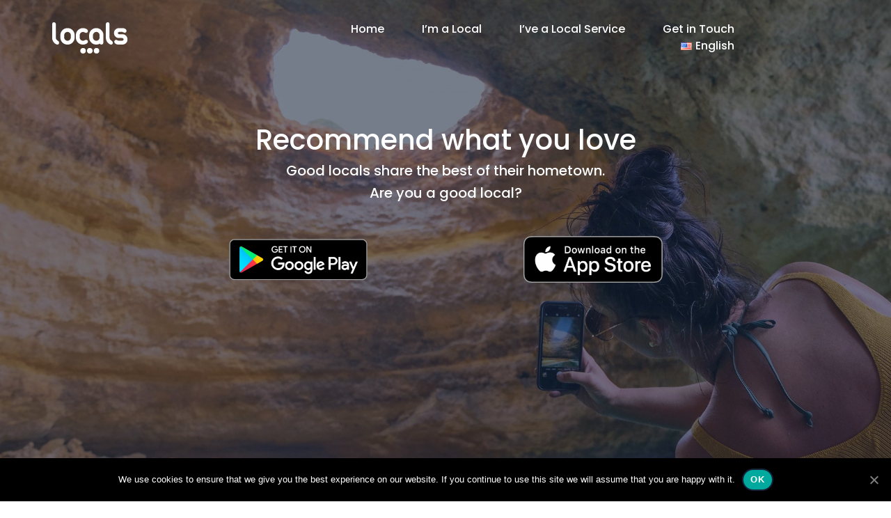

--- FILE ---
content_type: text/html; charset=UTF-8
request_url: https://www.huglocals.com/en/home/
body_size: 11665
content:
<!doctype html>
<html lang="en-US">
<head>
	<meta charset="UTF-8">
	<meta name="viewport" content="width=device-width, initial-scale=1">
	<link rel="profile" href="http://gmpg.org/xfn/11">
	<link rel="shortcut icon" href="favicon.ico"/> 
	<link rel="shortcut icon" href="/favicon.ico?" type=image/x-icon"/>

	
	<!-- This site is optimized with the Yoast SEO plugin v14.2 - https://yoast.com/wordpress/plugins/seo/ -->
	<title>Home |</title>
	<meta name="robots" content="index, follow" />
	<meta name="googlebot" content="index, follow, max-snippet:-1, max-image-preview:large, max-video-preview:-1" />
	<meta name="bingbot" content="index, follow, max-snippet:-1, max-image-preview:large, max-video-preview:-1" />
	<link rel="canonical" href="https://www.huglocals.com/en/home/" />
	<meta property="og:locale" content="en_US" />
	<meta property="og:type" content="website" />
	<meta property="og:title" content="Home |" />
	<meta property="og:description" content="Recommend what you love Good locals share the best of their hometown. Are you a good local? If you are [&hellip;]" />
	<meta property="og:url" content="https://www.huglocals.com/en/home/" />
	<meta property="article:publisher" content="https://www.facebook.com/pluralo/" />
	<meta property="article:modified_time" content="2020-07-13T10:32:31+00:00" />
	<meta name="twitter:card" content="summary_large_image" />
	<script type="application/ld+json" class="yoast-schema-graph">{"@context":"https://schema.org","@graph":[{"@type":"Organization","@id":"https://www.huglocals.com/en/home/#organization","name":"HugLocals","url":"https://www.huglocals.com/en/home/","sameAs":["https://www.facebook.com/pluralo/","https://www.instagram.com/pluralocom/","https://www.linkedin.com/company/pluralo/"],"logo":{"@type":"ImageObject","@id":"https://www.huglocals.com/en/home/#logo","inLanguage":"en-US","url":"https://www.huglocals.com/wp-content/uploads/2020/06/locals_logo.jpg","width":412,"height":188,"caption":"HugLocals"},"image":{"@id":"https://www.huglocals.com/en/home/#logo"}},{"@type":"WebSite","@id":"https://www.huglocals.com/en/home/#website","url":"https://www.huglocals.com/en/home/","name":"","description":"","publisher":{"@id":"https://www.huglocals.com/en/home/#organization"},"potentialAction":[{"@type":"SearchAction","target":"https://www.huglocals.com/en/home/?s={search_term_string}","query-input":"required name=search_term_string"}],"inLanguage":"en-US"},{"@type":"WebPage","@id":"https://www.huglocals.com/en/home/#webpage","url":"https://www.huglocals.com/en/home/","name":"Home |","isPartOf":{"@id":"https://www.huglocals.com/en/home/#website"},"about":{"@id":"https://www.huglocals.com/en/home/#organization"},"datePublished":"2020-03-23T14:03:02+00:00","dateModified":"2020-07-13T10:32:31+00:00","inLanguage":"en-US","potentialAction":[{"@type":"ReadAction","target":["https://www.huglocals.com/en/home/"]}]}]}</script>
	<meta name="msvalidate.01" content="0FD2827F3C22B49D2F5A59CB4FA1310B" />
	<meta name="google-site-verification" content="1AvhgcH-YA_WLF-m7DlQ3k8NwEnw9EKSz3G1aGxhg90" />
	<!-- / Yoast SEO plugin. -->


<link rel='dns-prefetch' href='//s.w.org' />
<link href='https://fonts.gstatic.com' crossorigin rel='preconnect' />
<link rel="alternate" type="application/rss+xml" title=" &raquo; Feed" href="https://www.huglocals.com/en/feed/" />
<link rel="alternate" type="application/rss+xml" title=" &raquo; Comments Feed" href="https://www.huglocals.com/en/comments/feed/" />
		<script type="text/javascript">
			window._wpemojiSettings = {"baseUrl":"https:\/\/s.w.org\/images\/core\/emoji\/12.0.0-1\/72x72\/","ext":".png","svgUrl":"https:\/\/s.w.org\/images\/core\/emoji\/12.0.0-1\/svg\/","svgExt":".svg","source":{"concatemoji":"https:\/\/www.huglocals.com\/wp-includes\/js\/wp-emoji-release.min.js?ver=5.4.18"}};
			/*! This file is auto-generated */
			!function(e,a,t){var n,r,o,i=a.createElement("canvas"),p=i.getContext&&i.getContext("2d");function s(e,t){var a=String.fromCharCode;p.clearRect(0,0,i.width,i.height),p.fillText(a.apply(this,e),0,0);e=i.toDataURL();return p.clearRect(0,0,i.width,i.height),p.fillText(a.apply(this,t),0,0),e===i.toDataURL()}function c(e){var t=a.createElement("script");t.src=e,t.defer=t.type="text/javascript",a.getElementsByTagName("head")[0].appendChild(t)}for(o=Array("flag","emoji"),t.supports={everything:!0,everythingExceptFlag:!0},r=0;r<o.length;r++)t.supports[o[r]]=function(e){if(!p||!p.fillText)return!1;switch(p.textBaseline="top",p.font="600 32px Arial",e){case"flag":return s([127987,65039,8205,9895,65039],[127987,65039,8203,9895,65039])?!1:!s([55356,56826,55356,56819],[55356,56826,8203,55356,56819])&&!s([55356,57332,56128,56423,56128,56418,56128,56421,56128,56430,56128,56423,56128,56447],[55356,57332,8203,56128,56423,8203,56128,56418,8203,56128,56421,8203,56128,56430,8203,56128,56423,8203,56128,56447]);case"emoji":return!s([55357,56424,55356,57342,8205,55358,56605,8205,55357,56424,55356,57340],[55357,56424,55356,57342,8203,55358,56605,8203,55357,56424,55356,57340])}return!1}(o[r]),t.supports.everything=t.supports.everything&&t.supports[o[r]],"flag"!==o[r]&&(t.supports.everythingExceptFlag=t.supports.everythingExceptFlag&&t.supports[o[r]]);t.supports.everythingExceptFlag=t.supports.everythingExceptFlag&&!t.supports.flag,t.DOMReady=!1,t.readyCallback=function(){t.DOMReady=!0},t.supports.everything||(n=function(){t.readyCallback()},a.addEventListener?(a.addEventListener("DOMContentLoaded",n,!1),e.addEventListener("load",n,!1)):(e.attachEvent("onload",n),a.attachEvent("onreadystatechange",function(){"complete"===a.readyState&&t.readyCallback()})),(n=t.source||{}).concatemoji?c(n.concatemoji):n.wpemoji&&n.twemoji&&(c(n.twemoji),c(n.wpemoji)))}(window,document,window._wpemojiSettings);
		</script>
		<style type="text/css">
img.wp-smiley,
img.emoji {
	display: inline !important;
	border: none !important;
	box-shadow: none !important;
	height: 1em !important;
	width: 1em !important;
	margin: 0 .07em !important;
	vertical-align: -0.1em !important;
	background: none !important;
	padding: 0 !important;
}
</style>
	<link rel='stylesheet' id='airi-bootstrap-css'  href='https://www.huglocals.com/wp-content/themes/airi/css/bootstrap/bootstrap.min.css?ver=1' type='text/css' media='all' />
<link rel='stylesheet' id='wp-block-library-css'  href='https://www.huglocals.com/wp-includes/css/dist/block-library/style.min.css?ver=5.4.18' type='text/css' media='all' />
<link rel='stylesheet' id='contact-form-7-css'  href='https://www.huglocals.com/wp-content/plugins/contact-form-7/includes/css/styles.css?ver=5.1.7' type='text/css' media='all' />
<link rel='stylesheet' id='cookie-notice-front-css'  href='https://www.huglocals.com/wp-content/plugins/cookie-notice/css/front.min.css?ver=5.4.18' type='text/css' media='all' />
<link rel='stylesheet' id='siteorigin-panels-front-css'  href='https://www.huglocals.com/wp-content/plugins/siteorigin-panels/css/front-flex.min.css?ver=2.10.14' type='text/css' media='all' />
<link rel='stylesheet' id='siteorigin-widgets-css'  href='https://www.huglocals.com/wp-content/plugins/so-widgets-bundle/widgets/features/css/style.css?ver=1.16.0' type='text/css' media='all' />
<link rel='stylesheet' id='sow-features-default-4d39c717c0b6-css'  href='https://www.huglocals.com/wp-content/uploads/siteorigin-widgets/sow-features-default-4d39c717c0b6.css?ver=5.4.18' type='text/css' media='all' />
<link rel='stylesheet' id='sow-button-base-css'  href='https://www.huglocals.com/wp-content/plugins/so-widgets-bundle/widgets/button/css/style.css?ver=1.16.0' type='text/css' media='all' />
<link rel='stylesheet' id='sow-button-flat-d2213de3a890-css'  href='https://www.huglocals.com/wp-content/uploads/siteorigin-widgets/sow-button-flat-d2213de3a890.css?ver=5.4.18' type='text/css' media='all' />
<link rel='stylesheet' id='sow-headline-default-b4f2c29a9dd2-css'  href='https://www.huglocals.com/wp-content/uploads/siteorigin-widgets/sow-headline-default-b4f2c29a9dd2.css?ver=5.4.18' type='text/css' media='all' />
<link rel='stylesheet' id='wpfront-scroll-top-css'  href='https://www.huglocals.com/wp-content/plugins/wpfront-scroll-top/css/wpfront-scroll-top.min.css?ver=2.0.2' type='text/css' media='all' />
<link rel='stylesheet' id='airi-style-css'  href='https://www.huglocals.com/wp-content/themes/airi/style.css?ver=5.4.18' type='text/css' media='all' />
<link rel='stylesheet' id='airi-font-awesome-css'  href='https://www.huglocals.com/wp-content/themes/airi/css/font-awesome/css/font-awesome.min.css?ver=5.4.18' type='text/css' media='all' />
<script type='text/javascript' src='https://www.huglocals.com/wp-includes/js/jquery/jquery.js?ver=1.12.4-wp'></script>
<script type='text/javascript' src='https://www.huglocals.com/wp-includes/js/jquery/jquery-migrate.min.js?ver=1.4.1'></script>
<script type='text/javascript'>
/* <![CDATA[ */
var cnArgs = {"ajaxUrl":"https:\/\/www.huglocals.com\/wp-admin\/admin-ajax.php","nonce":"acc0357710","hideEffect":"fade","position":"bottom","onScroll":"0","onScrollOffset":"100","onClick":"0","cookieName":"cookie_notice_accepted","cookieTime":"2592000","cookieTimeRejected":"2592000","cookiePath":"\/","cookieDomain":"","redirection":"1","cache":"0","refuse":"0","revokeCookies":"0","revokeCookiesOpt":"automatic","secure":"1","coronabarActive":"0"};
/* ]]> */
</script>
<script type='text/javascript' src='https://www.huglocals.com/wp-content/plugins/cookie-notice/js/front.min.js?ver=1.3.1'></script>
<link rel='https://api.w.org/' href='https://www.huglocals.com/wp-json/' />
<link rel="EditURI" type="application/rsd+xml" title="RSD" href="https://www.huglocals.com/xmlrpc.php?rsd" />
<link rel="wlwmanifest" type="application/wlwmanifest+xml" href="https://www.huglocals.com/wp-includes/wlwmanifest.xml" /> 
<meta name="generator" content="WordPress 5.4.18" />
<link rel='shortlink' href='https://www.huglocals.com/' />
<link rel="alternate" type="application/json+oembed" href="https://www.huglocals.com/wp-json/oembed/1.0/embed?url=https%3A%2F%2Fwww.huglocals.com%2Fen%2Fhome%2F" />
<link rel="alternate" type="text/xml+oembed" href="https://www.huglocals.com/wp-json/oembed/1.0/embed?url=https%3A%2F%2Fwww.huglocals.com%2Fen%2Fhome%2F&#038;format=xml" />
<link rel="alternate" href="https://www.huglocals.com/en/home/" hreflang="en" />
<link rel="alternate" href="https://www.huglocals.com/pt/home-pt/" hreflang="pt" />
<link rel="alternate" href="https://www.huglocals.com/fr/home-fr/" hreflang="fr" />
<link rel="alternate" href="https://www.huglocals.com/" hreflang="x-default" />
                <style type="text/css" media="all"
                       id="siteorigin-panels-layouts-head">/* Layout 26 */ #pgc-26-0-0 , #pgc-26-0-2 { width:15% } #pgc-26-0-1 { width:70% } #pl-26 #panel-26-0-1-0 , #pl-26 #panel-26-1-0-0 , #pl-26 #panel-26-2-0-0 , #pl-26 #panel-26-2-1-0 , #pl-26 #panel-26-3-0-0 , #pl-26 #panel-26-4-0-0 , #pl-26 #panel-26-4-1-0 , #pl-26 #panel-26-5-0-0 , #pl-26 #panel-26-6-0-0 , #pl-26 #panel-26-6-1-0 , #pl-26 #panel-26-7-0-0 {  } #pl-26 #panel-26-0-1-1 { margin:25px 0px 0px 0px } #pg-26-0 , #pg-26-1 , #pg-26-2 , #pg-26-3 , #pg-26-4 , #pg-26-5 , #pg-26-6 , #pg-26-7 , #pl-26 .so-panel , #pl-26 .so-panel:last-child { margin-bottom:0px } #pgc-26-1-0 , #pgc-26-3-0 , #pgc-26-5-0 { width:100%;width:calc(100% - ( 0 * 50px ) ) } #pgc-26-2-0 , #pgc-26-2-1 , #pgc-26-4-0 , #pgc-26-4-1 , #pgc-26-6-0 , #pgc-26-6-1 { width:50%;width:calc(50% - ( 0.5 * 50px ) ) } #pl-26 #panel-26-2-0-1 , #pl-26 #panel-26-4-1-1 { margin:30px 0px 0px 0px } #pgc-26-7-0 { width:100% } #pl-26 #panel-26-7-0-1 { margin:30px 30px 30px 30px } #pg-26-0> .panel-row-style { background-image:url(https://www.huglocals.com/wp-content/uploads/2020/03/benagilcave_huglocals.jpg);background-attachment:fixed;background-position:center center;background-size:cover;height:700px; margin-top:-150px; margin-bottom:100px } #pg-26-0.panel-no-style, #pg-26-0.panel-has-style > .panel-row-style , #pg-26-1.panel-no-style, #pg-26-1.panel-has-style > .panel-row-style , #pg-26-2.panel-no-style, #pg-26-2.panel-has-style > .panel-row-style , #pg-26-3.panel-no-style, #pg-26-3.panel-has-style > .panel-row-style , #pg-26-4.panel-no-style, #pg-26-4.panel-has-style > .panel-row-style , #pg-26-5.panel-no-style, #pg-26-5.panel-has-style > .panel-row-style , #pg-26-6.panel-no-style, #pg-26-6.panel-has-style > .panel-row-style , #pg-26-7.panel-no-style, #pg-26-7.panel-has-style > .panel-row-style { -webkit-align-items:center;align-items:center } #pgc-26-0-0 , #pgc-26-0-1 , #pgc-26-1-0 , #pgc-26-2-0 , #pgc-26-2-1 , #pgc-26-3-0 , #pgc-26-4-0 , #pgc-26-4-1 , #pgc-26-5-0 , #pgc-26-6-0 , #pgc-26-6-1 , #pgc-26-7-0 { align-self:center } #pgc-26-0-1> .panel-cell-style { text-align:center } #panel-26-0-1-0> .panel-widget-style , #pg-26-3> .panel-row-style { padding:0px 0px 0px 0px } #pgc-26-1-0> .panel-cell-style , #pgc-26-2-0> .panel-cell-style , #pgc-26-3-0> .panel-cell-style , #pgc-26-4-0> .panel-cell-style , #pgc-26-4-1> .panel-cell-style , #pgc-26-5-0> .panel-cell-style , #pgc-26-6-0> .panel-cell-style , #pgc-26-6-1> .panel-cell-style { padding:20px 20px 20px 20px } #panel-26-1-0-0> .panel-widget-style , #panel-26-3-0-0> .panel-widget-style , #panel-26-4-1-0> .panel-widget-style , #panel-26-5-0-0> .panel-widget-style , #panel-26-6-0-0> .panel-widget-style { color:#15233B;padding:0px 0px 0px 0px } #pg-26-2> .panel-row-style { margin-bottom:100px } #panel-26-2-0-0> .panel-widget-style { color:#15233B } #pg-26-4> .panel-row-style , #pg-26-6> .panel-row-style { padding:0px 0px 0px 0px;margin-bottom:100px } #pg-26-7> .panel-row-style { background-color:#333333;background-image:url(https://www.huglocals.com/wp-content/uploads/2020/04/locals6-1.jpeg);background-attachment:fixed;background-position:center center;background-size:cover;padding:0px 0px 0px 0px;height:600px } #pgc-26-7-0> .panel-cell-style { color:#ffffff;padding:10% 10% 10% 10% } @media (max-width:780px){ #pg-26-0.panel-no-style, #pg-26-0.panel-has-style > .panel-row-style , #pg-26-1.panel-no-style, #pg-26-1.panel-has-style > .panel-row-style , #pg-26-2.panel-no-style, #pg-26-2.panel-has-style > .panel-row-style , #pg-26-3.panel-no-style, #pg-26-3.panel-has-style > .panel-row-style , #pg-26-4.panel-no-style, #pg-26-4.panel-has-style > .panel-row-style , #pg-26-5.panel-no-style, #pg-26-5.panel-has-style > .panel-row-style , #pg-26-6.panel-no-style, #pg-26-6.panel-has-style > .panel-row-style , #pg-26-7.panel-no-style, #pg-26-7.panel-has-style > .panel-row-style { -webkit-flex-direction:column;-ms-flex-direction:column;flex-direction:column } #pg-26-0 > .panel-grid-cell , #pg-26-0 > .panel-row-style > .panel-grid-cell , #pg-26-1 > .panel-grid-cell , #pg-26-1 > .panel-row-style > .panel-grid-cell , #pg-26-2 > .panel-grid-cell , #pg-26-2 > .panel-row-style > .panel-grid-cell , #pg-26-3 > .panel-grid-cell , #pg-26-3 > .panel-row-style > .panel-grid-cell , #pg-26-4 > .panel-grid-cell , #pg-26-4 > .panel-row-style > .panel-grid-cell , #pg-26-5 > .panel-grid-cell , #pg-26-5 > .panel-row-style > .panel-grid-cell , #pg-26-6 > .panel-grid-cell , #pg-26-6 > .panel-row-style > .panel-grid-cell , #pg-26-7 > .panel-grid-cell , #pg-26-7 > .panel-row-style > .panel-grid-cell { width:100%;margin-right:0 } #pgc-26-0-0 , #pgc-26-0-1 , #pgc-26-2-0 , #pgc-26-4-0 , #pgc-26-6-0 , #pl-26 .panel-grid .panel-grid-cell-mobile-last { margin-bottom:0px } #pl-26 .panel-grid-cell { padding:0 } #pl-26 .panel-grid .panel-grid-cell-empty { display:none } #pg-26-0> .panel-row-style { background-attachment:scroll } #panel-26-0-1-0> .panel-widget-style { padding:150px 20px 20px 20px } #pg-26-2> .panel-row-style , #pg-26-6> .panel-row-style { display: flex!important;flex-flow: wrap!important;flex-direction: column-reverse!important } #pgc-26-2-0> .panel-cell-style , #pgc-26-2-1> .panel-cell-style , #pgc-26-4-0> .panel-cell-style , #pgc-26-4-1> .panel-cell-style { padding:20px 20px 20px 20px } #pg-26-7> .panel-row-style { background-attachment:scroll;height:auto!important;  }  } </style><link rel="icon" href="https://www.huglocals.com/wp-content/uploads/2020/04/hnet.com-image.ico" sizes="32x32" />
<link rel="icon" href="https://www.huglocals.com/wp-content/uploads/2020/04/hnet.com-image.ico" sizes="192x192" />
<link rel="apple-touch-icon" href="https://www.huglocals.com/wp-content/uploads/2020/04/hnet.com-image.ico" />
<meta name="msapplication-TileImage" content="https://www.huglocals.com/wp-content/uploads/2020/04/hnet.com-image.ico" />
		<style type="text/css" id="wp-custom-css">
			.site-content {
  margin-top: 0;
  padding-top: 0;
	padding-bottom:0;
}
.site-info{ display:none!important;}

.huglocal_text_blue 
{
	color: #15233b;
}


.main-navigation ul .subnav-toggle:before {
	color: #FFFFFF;      
}
.wpcf7-form input[type="text"], input[type="email"], input[type="name"], select, textarea {width:100% !important;}

/*--buttons home--*/
.sow-icon-image{width:200px !important}

.sow-icon-container.sow-container-none{width: 200px !important}
/*--
.sow-features-feature.sow-icon-container-position-top.sow-features-feature-last-row 
{
	margin-bottom: 0 !important;
	Height: 100px !important;
	
}
--*/		</style>
		<style id="kirki-inline-styles">h1,h2,h3,h4,h5,h6,.site-title{font-family:Poppins;font-weight:500;}body{font-family:Poppins;font-weight:400;font-size:16px;}.site-title{font-size:36px;}.site-description{font-size:16px;}.main-navigation ul ul li{font-size:13px;}.single-post .entry-title{font-size:36px;color:#191919;}.widget-area .widget-title{font-size:24px;}.widget-area .widget{font-size:16px;}.sidebar-column .widget-title{font-size:20px;}.sidebar-column .widget{font-size:16px;}.site-info{font-size:13px;}.woocommerce div.product .woocommerce-tabs ul.tabs li.active a,.product div.entry-summary p.price, .product div.entry-summary span.price,.athemes-blog:not(.airi_athemes_blog_skin) .posted-on a,.athemes-blog:not(.airi_athemes_blog_skin) .byline a:hover,.testimonials-section.style1:before,.single-post .read-more-link .gt,.blog-loop .read-more-link .gt,.single-post .posted-on a,.blog-loop .posted-on a,.entry-title a:hover,.airi_recent_entries .post-date,.menuStyle3 .top-bar .contact-item .fa,.menuStyle4 .contact-area .contact-block .contact-icon,.widget_categories li:hover::before,.widget_categories li:hover a{color:#15233b;}.product .single_add_to_cart_button.button.alt,.menuStyle4 .contact-area .contact-block .contact-icon,button,.button,input[type="button"],input[type="reset"],input[type="submit"]{border-color:#15233b;}.woocommerce-checkout button.button.alt,.woocommerce-checkout button.button.alt:hover,.woocommerce-cart .cart-collaterals .cart_totals .button:hover,.woocommerce-cart .cart-collaterals .cart_totals .button,.product .single_add_to_cart_button.button.alt:hover,.product .single_add_to_cart_button.button.alt,.woocommerce ul.products li.product .button,.menuStyle2 .main-navigation a:hover:after, .menuStyle2 .main-navigation .current-menu-item:after,.comments-area .comment-reply-link:hover,.menuStyle4 .main-navigation .header-cta:before,.menuStyle4 .main-navigation .header-cta,button,.button,input[type="button"],input[type="reset"],input[type="submit"],.menuStyle3 .main-navigation a:hover:after,.menuStyle3 .main-navigation .current-menu-item:after{background-color:#15233b;}.menuStyle1 .site-title a{color:#ffffff;}.menuStyle1 .sticky-wrapper.is-sticky .site-title a{color:#ffffff;}.menuStyle1 .site-description{color:#ffffff;}.menuStyle1 .sticky-wrapper.is-sticky .site-description{color:#ffffff;}.menuStyle1 .main-navigation a, .menuStyle1 .fa-search{color:#ffffff;}.menuStyle1 .sticky-wrapper.is-sticky .main-navigation a, .menuStyle1 .sticky-wrapper.is-sticky .fa-search{color:#ffffff;}.menuStyle1 .site-header, .menuStyle1.page-template-template_page-builder .site-header{background-color:rgba(21,35,59,0);}.menuStyle1 .is-sticky .site-header{background-color:#15233b;}#site-navigation ul ul li a{color:#ffffff;}#site-navigation ul ul li{background-color:#15233b;}.entry-title a{color:#191919;}.single-post .post-cat, .blog-loop .post-cat{background-color:#eff1f4;}.single-post .entry-meta, .blog-loop .entry-meta{color:#bfbfbf;}.single-post .entry-meta .byline a, .blog-loop .entry-meta .byline a{color:#595959;}.single-post .entry-content, .blog-loop .entry-content{color:#595959;}.widget .widget-title{color:#191919;}.widget{color:#707070;}.widget a{color:#595959;}/* devanagari */
@font-face {
  font-family: 'Poppins';
  font-style: normal;
  font-weight: 400;
  src: url(https://www.huglocals.com/wp-content/fonts/poppins/font) format('woff');
  unicode-range: U+0900-097F, U+1CD0-1CF9, U+200C-200D, U+20A8, U+20B9, U+20F0, U+25CC, U+A830-A839, U+A8E0-A8FF, U+11B00-11B09;
}
/* latin-ext */
@font-face {
  font-family: 'Poppins';
  font-style: normal;
  font-weight: 400;
  src: url(https://www.huglocals.com/wp-content/fonts/poppins/font) format('woff');
  unicode-range: U+0100-02BA, U+02BD-02C5, U+02C7-02CC, U+02CE-02D7, U+02DD-02FF, U+0304, U+0308, U+0329, U+1D00-1DBF, U+1E00-1E9F, U+1EF2-1EFF, U+2020, U+20A0-20AB, U+20AD-20C0, U+2113, U+2C60-2C7F, U+A720-A7FF;
}
/* latin */
@font-face {
  font-family: 'Poppins';
  font-style: normal;
  font-weight: 400;
  src: url(https://www.huglocals.com/wp-content/fonts/poppins/font) format('woff');
  unicode-range: U+0000-00FF, U+0131, U+0152-0153, U+02BB-02BC, U+02C6, U+02DA, U+02DC, U+0304, U+0308, U+0329, U+2000-206F, U+20AC, U+2122, U+2191, U+2193, U+2212, U+2215, U+FEFF, U+FFFD;
}
/* devanagari */
@font-face {
  font-family: 'Poppins';
  font-style: normal;
  font-weight: 500;
  src: url(https://www.huglocals.com/wp-content/fonts/poppins/font) format('woff');
  unicode-range: U+0900-097F, U+1CD0-1CF9, U+200C-200D, U+20A8, U+20B9, U+20F0, U+25CC, U+A830-A839, U+A8E0-A8FF, U+11B00-11B09;
}
/* latin-ext */
@font-face {
  font-family: 'Poppins';
  font-style: normal;
  font-weight: 500;
  src: url(https://www.huglocals.com/wp-content/fonts/poppins/font) format('woff');
  unicode-range: U+0100-02BA, U+02BD-02C5, U+02C7-02CC, U+02CE-02D7, U+02DD-02FF, U+0304, U+0308, U+0329, U+1D00-1DBF, U+1E00-1E9F, U+1EF2-1EFF, U+2020, U+20A0-20AB, U+20AD-20C0, U+2113, U+2C60-2C7F, U+A720-A7FF;
}
/* latin */
@font-face {
  font-family: 'Poppins';
  font-style: normal;
  font-weight: 500;
  src: url(https://www.huglocals.com/wp-content/fonts/poppins/font) format('woff');
  unicode-range: U+0000-00FF, U+0131, U+0152-0153, U+02BB-02BC, U+02C6, U+02DA, U+02DC, U+0304, U+0308, U+0329, U+2000-206F, U+20AC, U+2122, U+2191, U+2193, U+2212, U+2215, U+FEFF, U+FFFD;
}</style></head>

<body class="home page-template page-template-elementor_header_footer page page-id-26 wp-custom-logo cookies-not-set siteorigin-panels siteorigin-panels-before-js siteorigin-panels-home menuStyle1 menuNotContained sticky-header elementor-default elementor-template-full-width">
<div id="page" class="site">
	<a class="skip-link screen-reader-text" href="#content">Skip to content</a>

		
<header id="masthead" class="site-header">
	
	<div class="container-fluid">
		<div class="row">
		<div class="site-branding col-md-4 col-sm-6 col-9">
				<a href="https://www.huglocals.com/en/home/" class="custom-logo-link" rel="home"><img width="108" height="45" src="https://www.huglocals.com/wp-content/uploads/2020/04/cropped-locals-resize@0.5x.png" class="custom-logo" alt="" /></a>			</div><!-- .site-branding -->

			<div class="header-mobile-menu col-md-8 col-sm-6 col-3">
				<button class="mobile-menu-toggle" aria-controls="primary-menu">
					<span class="mobile-menu-toggle_lines"></span>
					<span class="sr-only">Toggle mobile menu</span>
				</button>
			</div>			

			<nav id="site-navigation" class="main-navigation col-md-8">
				<div class="menu-menu-en-container"><ul id="primary-menu" class="menu"><li id="menu-item-111" class="menu-item menu-item-type-post_type menu-item-object-page menu-item-home current-menu-item page_item page-item-26 current_page_item menu-item-111"><a href="https://www.huglocals.com/en/home/" aria-current="page">Home</a></li>
<li id="menu-item-112" class="menu-item menu-item-type-post_type menu-item-object-page menu-item-112"><a href="https://www.huglocals.com/en/local/">I’m a Local</a></li>
<li id="menu-item-114" class="menu-item menu-item-type-post_type menu-item-object-page menu-item-114"><a href="https://www.huglocals.com/en/localservice/">I’ve a Local Service</a></li>
<li id="menu-item-115" class="menu-item menu-item-type-post_type menu-item-object-page menu-item-115"><a href="https://www.huglocals.com/en/contact/">Get in Touch</a></li>
<li id="menu-item-233" class="pll-parent-menu-item menu-item menu-item-type-custom menu-item-object-custom current-menu-parent menu-item-has-children menu-item-233"><a href="#pll_switcher"><img src="[data-uri]" title="English" alt="English" width="16" height="11" /><span style="margin-left:0.3em;">English</span></a>
<ul class="sub-menu">
	<li class="lang-item lang-item-3 lang-item-en current-lang lang-item-first menu-item menu-item-type-custom menu-item-object-custom current_page_item menu-item-home menu-item-233-en"><a href="https://www.huglocals.com/en/home/" hreflang="en-US" lang="en-US"><img src="[data-uri]" title="English" alt="English" width="16" height="11" /><span style="margin-left:0.3em;">English</span></a></li>
	<li class="lang-item lang-item-6 lang-item-pt menu-item menu-item-type-custom menu-item-object-custom menu-item-233-pt"><a href="https://www.huglocals.com/pt/home-pt/" hreflang="pt-PT" lang="pt-PT"><img src="[data-uri]" title="Português" alt="Português" width="16" height="11" /><span style="margin-left:0.3em;">Português</span></a></li>
</ul>
</li>
</ul></div>						<ul class="header-search-cart">
						<li class="header-cart-link">
							</li>
		</ul>
					</nav><!-- #site-navigation -->
		</div>
	</div>
	<div class="header-search-form">
		<form role="search" method="get" class="search-form" action="https://www.huglocals.com/en/">
				<label>
					<span class="screen-reader-text">Search for:</span>
					<input type="search" class="search-field" placeholder="Search &hellip;" value="" name="s" />
				</label>
				<input type="submit" class="search-submit" value="Search" />
			</form>	</div>


</header><!-- #masthead -->
	<div id="content" class="site-content">

	<div class="container"><div class="row"><div id="pl-26"  class="panel-layout" ><div id="pg-26-0"  class="panel-grid panel-has-style" ><div class="siteorigin-panels-stretch panel-row-style panel-row-style-for-26-0" data-stretch-type="full" ><div id="pgc-26-0-0"  class="panel-grid-cell panel-grid-cell-empty" ></div><div id="pgc-26-0-1"  class="panel-grid-cell panel-grid-cell-mobile-last" ><div class="panel-cell-style panel-cell-style-for-26-0-1" ><div id="panel-26-0-1-0" class="so-panel widget widget_text panel-first-child" data-index="0" ><div class="panel-widget-style panel-widget-style-for-26-0-1-0" >			<div class="textwidget"><h1 style="text-align: center; color: #ffffff;">Recommend what you love</h1>
<h5 style="text-align: center; color: #ffffff;">Good locals share the best of their hometown.</h5>
<h5 style="text-align: center; color: #ffffff;">Are you a good local?</h5>
</div>
		</div></div><div id="panel-26-0-1-1" class="so-panel widget widget_sow-features panel-last-child" data-index="1" ><div class="so-widget-sow-features so-widget-sow-features-default-4d39c717c0b6">
<div class="sow-features-list sow-features-responsive">

			
			<div class="sow-features-feature sow-icon-container-position-top sow-features-feature-last-row" style="width: 50%">

				<a href="https://play.google.com/store/apps/details?id=com.huglocals&#038;hl=en_EN" target="_blank" rel="noopener noreferrer">				<div
					class="sow-icon-container sow-container-none"
                    style="color: #404040; "
					>
					<div class="sow-icon-image" style="background-image: url(https://www.huglocals.com/wp-content/uploads/2020/07/google-play-badge-1-e1594206064103.png); font-size: 100px"></div>				</div>
				</a>
				<div class="textwidget">
					
					
									</div>
			</div>

		
			<div class="sow-features-feature sow-icon-container-position-top sow-features-feature-last-row" style="width: 50%">

				<a href="https://apps.apple.com/app/locals/id1507216913" target="_blank" rel="noopener noreferrer">				<div
					class="sow-icon-container sow-container-none"
                    style="color: #404040; "
					>
					<div class="sow-icon-image" style="background-image: url(https://www.huglocals.com/wp-content/uploads/2020/07/app-store@300x-1-e1594206090229.png); font-size: 100px"></div>				</div>
				</a>
				<div class="textwidget">
					
					
									</div>
			</div>

			
</div>
</div></div></div></div><div id="pgc-26-0-2"  class="panel-grid-cell panel-grid-cell-empty" ></div></div></div><div id="pg-26-1"  class="panel-grid panel-has-style" ><div class="siteorigin-panels-stretch panel-row-style panel-row-style-for-26-1" data-stretch-type="full" ><div id="pgc-26-1-0"  class="panel-grid-cell" ><div class="panel-cell-style panel-cell-style-for-26-1-0" ><div id="panel-26-1-0-0" class="so-panel widget widget_text panel-first-child panel-last-child" data-index="2" ><div class="panel-widget-style panel-widget-style-for-26-1-0-0" >			<div class="textwidget"><h2 class="huglocal_text_blue" style="text-align: center;">If you are a good Local&#8230;</h2>
</div>
		</div></div></div></div></div></div><div id="pg-26-2"  class="panel-grid panel-has-style" ><div class="siteorigin-panels-stretch panel-row-style panel-row-style-for-26-2" data-stretch-type="full" ><div id="pgc-26-2-0"  class="panel-grid-cell" ><div class="panel-cell-style panel-cell-style-for-26-2-0" ><div id="panel-26-2-0-0" class="so-panel widget widget_text panel-first-child" data-index="3" ><div class="panel-widget-style panel-widget-style-for-26-2-0-0" >			<div class="textwidget"><p class="huglocal_text_blue">&#8230; recommend what you love, promote your local community &amp; win money by doing it. <em>Awesome, right?</em></p>
<p class="huglocal_text_blue">You may remember the last time someone came to visit your city and asked you where they could eat a nice meal or what they could do on the next few days? You were giving money to those places you recommended, but now you can earn it too.</p>
</div>
		</div></div><div id="panel-26-2-0-1" class="so-panel widget widget_sow-button panel-last-child" data-index="4" ><div class="so-widget-sow-button so-widget-sow-button-flat-d2213de3a890"><div class="ow-button-base ow-button-align-center">
	<a href="https://www.huglocals.com/en/local/" class="ow-icon-placement-left ow-button-hover" 		>
		<span>
			
			I want to know more!		</span>
	</a>
</div>
</div></div></div></div><div id="pgc-26-2-1"  class="panel-grid-cell" ><div class="panel-cell-style panel-cell-style-for-26-2-1" ><div id="panel-26-2-1-0" class="so-panel widget widget_media_image panel-first-child panel-last-child" data-index="5" ><img width="560" height="400" src="https://www.huglocals.com/wp-content/uploads/2020/04/locals14-720x514.jpeg" class="image wp-image-306  attachment-560x400 size-560x400" alt="" style="max-width: 100%; height: auto;" srcset="https://www.huglocals.com/wp-content/uploads/2020/04/locals14-720x514.jpeg 720w, https://www.huglocals.com/wp-content/uploads/2020/04/locals14-300x214.jpeg 300w, https://www.huglocals.com/wp-content/uploads/2020/04/locals14-1024x731.jpeg 1024w, https://www.huglocals.com/wp-content/uploads/2020/04/locals14-768x549.jpeg 768w, https://www.huglocals.com/wp-content/uploads/2020/04/locals14-1536x1097.jpeg 1536w, https://www.huglocals.com/wp-content/uploads/2020/04/locals14-390x280.jpeg 390w, https://www.huglocals.com/wp-content/uploads/2020/04/locals14.jpeg 1820w" sizes="(max-width: 560px) 100vw, 560px" /></div></div></div></div></div><div id="pg-26-3"  class="panel-grid panel-has-style" ><div class="siteorigin-panels-stretch panel-row-style panel-row-style-for-26-3" data-stretch-type="full" ><div id="pgc-26-3-0"  class="panel-grid-cell" ><div class="panel-cell-style panel-cell-style-for-26-3-0" ><div id="panel-26-3-0-0" class="so-panel widget widget_text panel-first-child panel-last-child" data-index="6" ><div class="panel-widget-style panel-widget-style-for-26-3-0-0" >			<div class="textwidget"><h2 class="huglocal_text_blue" style="text-align: center;">If you are a Local Accommodation<br />
or a Local Restaurant…</h2>
</div>
		</div></div></div></div></div></div><div id="pg-26-4"  class="panel-grid panel-has-style" ><div class="siteorigin-panels-stretch panel-row-style panel-row-style-for-26-4" data-stretch-type="full" ><div id="pgc-26-4-0"  class="panel-grid-cell" ><div class="panel-cell-style panel-cell-style-for-26-4-0" ><div id="panel-26-4-0-0" class="so-panel widget widget_media_image panel-first-child panel-last-child" data-index="7" ><img width="596" height="400" src="https://www.huglocals.com/wp-content/uploads/2020/04/locals29-720x483.jpg" class="image wp-image-499  attachment-596x400 size-596x400" alt="" style="max-width: 100%; height: auto;" srcset="https://www.huglocals.com/wp-content/uploads/2020/04/locals29-720x483.jpg 720w, https://www.huglocals.com/wp-content/uploads/2020/04/locals29-300x201.jpg 300w, https://www.huglocals.com/wp-content/uploads/2020/04/locals29-1024x688.jpg 1024w, https://www.huglocals.com/wp-content/uploads/2020/04/locals29-768x516.jpg 768w, https://www.huglocals.com/wp-content/uploads/2020/04/locals29-1536x1031.jpg 1536w, https://www.huglocals.com/wp-content/uploads/2020/04/locals29-2048x1375.jpg 2048w, https://www.huglocals.com/wp-content/uploads/2020/04/locals29-272x182.jpg 272w, https://www.huglocals.com/wp-content/uploads/2020/04/locals29-scaled-e1586182327998.jpg 1500w" sizes="(max-width: 596px) 100vw, 596px" /></div></div></div><div id="pgc-26-4-1"  class="panel-grid-cell" ><div class="panel-cell-style panel-cell-style-for-26-4-1" ><div id="panel-26-4-1-0" class="so-panel widget widget_text panel-first-child" data-index="8" ><div class="panel-widget-style panel-widget-style-for-26-4-1-0" >			<div class="textwidget"><p class="huglocal_text_blue">&#8230; recommend your best spots on the APP, get the PDF printed with a QR Code and show that to your amazing clients and make sure they have an unforgettable stay in your hometown. Actually, you always recommended it but now you are rewarded for it.</p>
</div>
		</div></div><div id="panel-26-4-1-1" class="so-panel widget widget_sow-button panel-last-child" data-index="9" ><div class="so-widget-sow-button so-widget-sow-button-flat-d2213de3a890"><div class="ow-button-base ow-button-align-center">
	<a href="https://www.huglocals.com/en/localservice/" class="ow-icon-placement-left ow-button-hover" 		>
		<span>
			
			I want to know more!		</span>
	</a>
</div>
</div></div></div></div></div></div><div id="pg-26-5"  class="panel-grid panel-has-style" ><div class="siteorigin-panels-stretch panel-row-style panel-row-style-for-26-5" data-stretch-type="full" ><div id="pgc-26-5-0"  class="panel-grid-cell" ><div class="panel-cell-style panel-cell-style-for-26-5-0" ><div id="panel-26-5-0-0" class="so-panel widget widget_text panel-first-child panel-last-child" data-index="10" ><div class="panel-widget-style panel-widget-style-for-26-5-0-0" >			<div class="textwidget"><h2 class="huglocal_text_blue" style="text-align: center;">If you are a tourist&#8230;</h2>
</div>
		</div></div></div></div></div></div><div id="pg-26-6"  class="panel-grid panel-has-style" ><div class="siteorigin-panels-stretch panel-row-style panel-row-style-for-26-6" data-stretch-type="full" ><div id="pgc-26-6-0"  class="panel-grid-cell" ><div class="panel-cell-style panel-cell-style-for-26-6-0" ><div id="panel-26-6-0-0" class="so-panel widget widget_text panel-first-child panel-last-child" data-index="11" ><div class="panel-widget-style panel-widget-style-for-26-6-0-0" >			<div class="textwidget"><p class="huglocal_text_blue">&#8230; explore a city like a Local.</p>
<p class="huglocal_text_blue">Did you ever felt the need to stay away from tourist traps and explore a city with the best recommendations from locals? Now you can! All kind of experiences, restaurants, beaches and other points of interest.</p>
<p class="huglocal_text_blue">If a Local shares with you some of the best things to do or visit in the city, book the experiences on the APP and venture out. Later you can give feedback to the Local habitant that recommended them. Both win!</p>
</div>
		</div></div></div></div><div id="pgc-26-6-1"  class="panel-grid-cell" ><div class="panel-cell-style panel-cell-style-for-26-6-1" ><div id="panel-26-6-1-0" class="so-panel widget widget_media_image panel-first-child panel-last-child" data-index="12" ><img width="600" height="400" src="https://www.huglocals.com/wp-content/uploads/2020/04/DEsfoque_locals31-720x480.jpg" class="image wp-image-707  attachment-600x400 size-600x400" alt="" style="max-width: 100%; height: auto;" srcset="https://www.huglocals.com/wp-content/uploads/2020/04/DEsfoque_locals31-720x480.jpg 720w, https://www.huglocals.com/wp-content/uploads/2020/04/DEsfoque_locals31-300x200.jpg 300w, https://www.huglocals.com/wp-content/uploads/2020/04/DEsfoque_locals31-1024x683.jpg 1024w, https://www.huglocals.com/wp-content/uploads/2020/04/DEsfoque_locals31-768x512.jpg 768w, https://www.huglocals.com/wp-content/uploads/2020/04/DEsfoque_locals31-1536x1024.jpg 1536w, https://www.huglocals.com/wp-content/uploads/2020/04/DEsfoque_locals31-2048x1365.jpg 2048w, https://www.huglocals.com/wp-content/uploads/2020/04/DEsfoque_locals31-272x182.jpg 272w" sizes="(max-width: 600px) 100vw, 600px" /></div></div></div></div></div><div id="pg-26-7"  class="panel-grid panel-has-style" ><div class="siteorigin-panels-stretch panel-row-style panel-row-style-for-26-7" data-stretch-type="full-stretched-padded" ><div id="pgc-26-7-0"  class="panel-grid-cell" ><div class="panel-cell-style panel-cell-style-for-26-7-0" ><div id="panel-26-7-0-0" class="so-panel widget widget_sow-headline panel-first-child" data-index="13" ><div class="so-widget-sow-headline so-widget-sow-headline-default-b4f2c29a9dd2 so-widget-fittext-wrapper" data-fit-text-compressor="0.85"><div class="sow-headline-container ">
	<h2 class='sow-headline'>Join Locals Community</h2><p class='sow-sub-headline'>Recommend what you love, promote your local community &amp; win money by doing it.</p></div></div></div><div id="panel-26-7-0-1" class="so-panel widget widget_sow-button panel-last-child" data-index="14" ><div class="so-widget-sow-button so-widget-sow-button-flat-d2213de3a890"><div class="ow-button-base ow-button-align-center">
	<a href="#" class="ow-icon-placement-left ow-button-hover" 		>
		<span>
			
			Download the APP here		</span>
	</a>
</div>
</div></div></div></div></div></div></div>
	</div><!-- #content -->

	</div></div>
	
	
	
	<div id="sidebar-footer" class="footer-widgets" role="complementary">
		<div class="container">
			<div class="row">
							<div class="sidebar-column col-md-3">
					<section id="pages-4" class="widget widget_pages"><h3 class="widget-title">Info</h3>		<ul>
			<li class="page_item page-item-1147"><a href="https://www.huglocals.com/en/privacy-policy-2/">Privacy Policy</a></li>
<li class="page_item page-item-1117"><a href="https://www.huglocals.com/en/terms-conditions/">Terms &#038; Conditions</a></li>
		</ul>
			</section>				</div>
				
							<div class="sidebar-column col-md-3">
					<section id="nav_menu-6" class="widget widget_nav_menu"><h3 class="widget-title">Social</h3><div class="menu-redes-sociais-container"><ul id="menu-redes-sociais" class="menu"><li id="menu-item-1112" class="menu-item menu-item-type-custom menu-item-object-custom menu-item-1112"><a href="https://instagram.com/pluralo_locals?igshid=hxnfxpkmhiq">Instagram</a></li>
<li id="menu-item-1113" class="menu-item menu-item-type-custom menu-item-object-custom menu-item-1113"><a href="https://pt-br.facebook.com/pluralo/">Facebook</a></li>
</ul></div></section>				</div>
				
							<div class="sidebar-column col-md-3">
					<section id="text-3" class="widget widget_text"><h3 class="widget-title">Contacts</h3>			<div class="textwidget"><p>info@huglocals.com</p>
</div>
		</section>				</div>
								
			</div>	
		</div>	
	</div>
	<footer id="colophon" class="site-footer">
		<div class="container">
			<div class="row">
					
	<div class="site-info col-md-12">
		
					<a href="https://wordpress.org/">Proudly powered by WordPress</a>
			<span class="sep"> | </span>
			Theme: <a href="https://athemes.com/theme/airi" rel="nofollow">Airi</a> by aThemes.			</div><!-- .site-info -->
	
				</div>
		</div>
	</footer><!-- #colophon -->
</div><!-- #page -->




    <div id="wpfront-scroll-top-container">
        <img src="https://www.huglocals.com/wp-content/plugins/wpfront-scroll-top/images/icons/116.png" alt="" />    </div>
    <script type="text/javascript">function wpfront_scroll_top_init() {if(typeof wpfront_scroll_top == "function" && typeof jQuery !== "undefined") {wpfront_scroll_top({"scroll_offset":100,"button_width":0,"button_height":0,"button_opacity":0.8000000000000000444089209850062616169452667236328125,"button_fade_duration":200,"scroll_duration":400,"location":1,"marginX":20,"marginY":20,"hide_iframe":false,"auto_hide":false,"auto_hide_after":2,"button_action":"top","button_action_element_selector":"","button_action_container_selector":"html, body","button_action_element_offset":0});} else {setTimeout(wpfront_scroll_top_init, 100);}}wpfront_scroll_top_init();</script><script type='text/javascript' src='https://www.huglocals.com/wp-content/plugins/elementor/assets/lib/slick/slick.min.js?ver=1.8.1'></script>
<script type='text/javascript' src='https://www.huglocals.com/wp-includes/js/imagesloaded.min.js?ver=3.2.0'></script>
<script type='text/javascript' src='https://www.huglocals.com/wp-content/themes/airi/js/vendor/navigation.js?ver=20180717'></script>
<script type='text/javascript'>
/* <![CDATA[ */
var wpcf7 = {"apiSettings":{"root":"https:\/\/www.huglocals.com\/wp-json\/contact-form-7\/v1","namespace":"contact-form-7\/v1"}};
/* ]]> */
</script>
<script type='text/javascript' src='https://www.huglocals.com/wp-content/plugins/contact-form-7/includes/js/scripts.js?ver=5.1.7'></script>
<script type='text/javascript' src='https://www.huglocals.com/wp-content/plugins/so-widgets-bundle/js/sow.jquery.fittext.min.js?ver=1.2'></script>
<script type="text/javascript" src="https://www.huglocals.com/wp-content/plugins/wpfront-scroll-top/js/wpfront-scroll-top.min.js?ver=2.0.2" async="async" defer="defer"></script>
<script type='text/javascript' src='https://www.huglocals.com/wp-content/themes/airi/js/vendor/skip-link-focus-fix.js?ver=20151215'></script>
<script type='text/javascript' src='https://www.huglocals.com/wp-content/themes/airi/js/vendor/scripts.js?ver=20180223'></script>
<script type='text/javascript' src='https://www.huglocals.com/wp-content/themes/airi/js/custom/custom.min.js?ver=20181017'></script>
<script type='text/javascript' src='https://www.huglocals.com/wp-includes/js/wp-embed.min.js?ver=5.4.18'></script>
<script type='text/javascript'>
/* <![CDATA[ */
var panelsStyles = {"fullContainer":"body"};
/* ]]> */
</script>
<script type='text/javascript' src='https://www.huglocals.com/wp-content/plugins/siteorigin-panels/js/styling-21014.min.js?ver=2.10.14'></script>
<script type="text/javascript">document.body.className = document.body.className.replace("siteorigin-panels-before-js","");</script>
		<!-- Cookie Notice plugin v1.3.1 by Digital Factory https://dfactory.eu/ -->
		<div id="cookie-notice" role="banner" class="cookie-notice-hidden cookie-revoke-hidden cn-position-bottom" aria-label="Cookie Notice" style="background-color: rgba(0,0,0,1);"><div class="cookie-notice-container" style="color: #fff;"><span id="cn-notice-text" class="cn-text-container">We use cookies to ensure that we give you the best experience on our website. If you continue to use this site we will assume that you are happy with it.</span><span id="cn-notice-buttons" class="cn-buttons-container"><a href="#" id="cn-accept-cookie" data-cookie-set="accept" class="cn-set-cookie cn-button bootstrap button">Ok</a></span><a href="javascript:void(0);" id="cn-close-notice" data-cookie-set="accept" class="cn-close-icon"></a></div>
			
		</div>
		<!-- / Cookie Notice plugin -->
</body>
</html>


--- FILE ---
content_type: text/css
request_url: https://www.huglocals.com/wp-content/uploads/siteorigin-widgets/sow-features-default-4d39c717c0b6.css?ver=5.4.18
body_size: 693
content:
.so-widget-sow-features-default-4d39c717c0b6 .sow-features-list {
  zoom: 1;
}
.so-widget-sow-features-default-4d39c717c0b6 .sow-features-list:before {
  content: '';
  display: block;
}
.so-widget-sow-features-default-4d39c717c0b6 .sow-features-list:after {
  content: '';
  display: table;
  clear: both;
}
.so-widget-sow-features-default-4d39c717c0b6 .sow-features-list .sow-features-feature {
  position: relative;
  float: left;
  -ms-box-sizing: border-box;
  -moz-box-sizing: border-box;
  -webkit-box-sizing: border-box;
  box-sizing: border-box;
  padding: 0 25px;
  display: flex;
  margin-bottom: 40px;
}
@media (min-width: 520px) {
  .so-widget-sow-features-default-4d39c717c0b6 .sow-features-list .sow-features-feature:nth-of-type(2n + 1) {
    padding-left: 0;
    clear: left;
  }
  .so-widget-sow-features-default-4d39c717c0b6 .sow-features-list .sow-features-feature:nth-of-type(2n) {
    padding-right: 0;
  }
}
.so-widget-sow-features-default-4d39c717c0b6 .sow-features-list .sow-features-feature.sow-icon-container-position-top {
  flex-direction: column;
  text-align: center;
}
.so-widget-sow-features-default-4d39c717c0b6 .sow-features-list .sow-features-feature.sow-icon-container-position-top .sow-icon-container {
  margin-bottom: 10px;
}
.so-widget-sow-features-default-4d39c717c0b6 .sow-features-list .sow-features-feature.sow-icon-container-position-right {
  text-align: left;
  flex-direction: row;
}
.so-widget-sow-features-default-4d39c717c0b6 .sow-features-list .sow-features-feature.sow-icon-container-position-right .sow-icon-container {
  margin-right: 10px;
}
.so-widget-sow-features-default-4d39c717c0b6 .sow-features-list .sow-features-feature.sow-icon-container-position-left {
  text-align: left;
  flex-direction: row-reverse;
}
.so-widget-sow-features-default-4d39c717c0b6 .sow-features-list .sow-features-feature.sow-icon-container-position-left .sow-icon-container {
  margin-left: 10px;
}
.so-widget-sow-features-default-4d39c717c0b6 .sow-features-list .sow-features-feature.sow-icon-container-position-bottom {
  text-align: center;
  flex-direction: column-reverse;
}
.so-widget-sow-features-default-4d39c717c0b6 .sow-features-list .sow-features-feature.sow-icon-container-position-bottom .sow-icon-container {
  margin-top: 10px;
}
.so-widget-sow-features-default-4d39c717c0b6 .sow-features-list .sow-features-feature .sow-icon-container {
  width: 100px;
  height: 100px;
  font-size: 100px;
  text-decoration: none;
  margin: auto;
}
.so-widget-sow-features-default-4d39c717c0b6 .sow-features-list .sow-features-feature .sow-icon-container [class^="sow-icon-"],
.so-widget-sow-features-default-4d39c717c0b6 .sow-features-list .sow-features-feature .sow-icon-container .sow-icon-image {
  text-decoration: none;
  color: #FFFFFF;
  width: 100px;
  height: 100px;
  position: absolute;
  top: 0;
  display: flex;
  align-items: center;
  justify-content: center;
  background-size: contain;
  background-repeat: no-repeat;
  background-position: center;
}
.so-widget-sow-features-default-4d39c717c0b6 .sow-features-list .sow-features-feature h5 {
  margin: 1em 0;
}
.so-widget-sow-features-default-4d39c717c0b6 .sow-features-list .sow-features-feature h5 a {
  color: inherit;
  text-decoration: none;
}
.so-widget-sow-features-default-4d39c717c0b6 .sow-features-list .sow-features-feature h5 a:hover {
  text-decoration: underline;
}
.so-widget-sow-features-default-4d39c717c0b6 .sow-features-list .sow-features-feature p.sow-more-text a {
  font-weight: 500;
  color: inherit;
  text-decoration: none;
}
.so-widget-sow-features-default-4d39c717c0b6 .sow-features-list .sow-features-feature p.sow-more-text a:hover {
  text-decoration: underline;
}
.so-widget-sow-features-default-4d39c717c0b6 .sow-features-list .sow-features-feature p:last-child {
  margin-bottom: 0;
}
.so-widget-sow-features-default-4d39c717c0b6 .sow-features-list .sow-features-feature.sow-features-feature-last-row {
  margin-bottom: 0;
}
.so-widget-sow-features-default-4d39c717c0b6 .sow-features-list .sow-features-feature .textwidget {
  margin: auto;
  
  
}
.so-widget-sow-features-default-4d39c717c0b6 .sow-features-list .sow-features-clear {
  clear: both;
}
@media (max-width: 520px) {
  .so-widget-sow-features-default-4d39c717c0b6 .sow-features-list.sow-features-responsive {
    margin: 0;
  }
  .so-widget-sow-features-default-4d39c717c0b6 .sow-features-list.sow-features-responsive .sow-features-feature {
    width: 100% !important;
    float: none;
    margin-bottom: 40px;
    display: block;
  }
  .so-widget-sow-features-default-4d39c717c0b6 .sow-features-list.sow-features-responsive .sow-features-feature:last-child {
    margin-bottom: 0px;
  }
  .so-widget-sow-features-default-4d39c717c0b6 .sow-features-list.sow-features-responsive .sow-features-clear {
    clear: none;
  }
}

--- FILE ---
content_type: text/css
request_url: https://www.huglocals.com/wp-content/uploads/siteorigin-widgets/sow-button-flat-d2213de3a890.css?ver=5.4.18
body_size: 349
content:
@import url(https://fonts.googleapis.com/css?family=Poppins:300&display=swap);
.so-widget-sow-button-flat-d2213de3a890 .ow-button-base {
  zoom: 1;
}
.so-widget-sow-button-flat-d2213de3a890 .ow-button-base:before {
  content: '';
  display: block;
}
.so-widget-sow-button-flat-d2213de3a890 .ow-button-base:after {
  content: '';
  display: table;
  clear: both;
}
.so-widget-sow-button-flat-d2213de3a890 .ow-button-base a {
  -ms-box-sizing: border-box;
  -moz-box-sizing: border-box;
  -webkit-box-sizing: border-box;
  box-sizing: border-box;
  font-family: Poppins;
  font-weight: 300;
  font-size: 1em;
  padding: 1em 2em;
  background: #eeb44f;
  color: #15233b !important;
  border: 1px solid #eeb44f;
  border-width: 1px 0;
  -webkit-border-radius: 1.5em;
  -moz-border-radius: 1.5em;
  border-radius: 1.5em;
  text-shadow: 0 1px 0 rgba(0, 0, 0, 0.05);
}
.so-widget-sow-button-flat-d2213de3a890 .ow-button-base a:visited,
.so-widget-sow-button-flat-d2213de3a890 .ow-button-base a:active,
.so-widget-sow-button-flat-d2213de3a890 .ow-button-base a:hover {
  color: #15233b !important;
}
.so-widget-sow-button-flat-d2213de3a890 .ow-button-base a.ow-button-hover:hover {
  background: #f0bc62;
  border-bottom-color: #eeb24a;
  color: #1a2c4a;
}

--- FILE ---
content_type: text/css
request_url: https://www.huglocals.com/wp-content/uploads/siteorigin-widgets/sow-headline-default-b4f2c29a9dd2.css?ver=5.4.18
body_size: 310
content:
@import url(https://fonts.googleapis.com/css?family=Poppins:300&display=swap);
@import url(https://fonts.googleapis.com/css?family=Poppins:200&display=swap);
.so-widget-sow-headline-default-b4f2c29a9dd2 .sow-headline-container h2.sow-headline {
  font-family: Poppins;
  font-weight: 300;
  text-align: center;
  color: #ffffff;
  line-height: 1.4em;
  font-size: 3em;
  margin-top: 10px;
  margin-bottom: 10px;
}
.so-widget-sow-headline-default-b4f2c29a9dd2 .sow-headline-container h2.sow-headline a {
  color: #ffffff;
}
.so-widget-sow-headline-default-b4f2c29a9dd2 .sow-headline-container p.sow-sub-headline {
  font-family: Poppins;
  font-weight: 200;
  text-align: center;
  color: #ffffff;
  line-height: 1.4em;
  font-size: 1.5em;
  
  
}
.so-widget-sow-headline-default-b4f2c29a9dd2 .sow-headline-container p.sow-sub-headline a {
  color: #ffffff;
}
.so-widget-sow-headline-default-b4f2c29a9dd2 .sow-headline-container .decoration {
  line-height: 0em;
  text-align: center;
  margin-top: 20px;
  margin-bottom: 20px;
}
.so-widget-sow-headline-default-b4f2c29a9dd2 .sow-headline-container .decoration .decoration-inside {
  height: 1px;
  display: inline-block;
  border-top: 1px none #eeeeee;
  width: 100%;
  max-width: 80%;
}
.so-widget-sow-headline-default-b4f2c29a9dd2 .sow-headline-container *:first-child {
  margin-top: 0 !important;
}
.so-widget-sow-headline-default-b4f2c29a9dd2 .sow-headline-container *:last-child {
  margin-bottom: 0 !important;
}